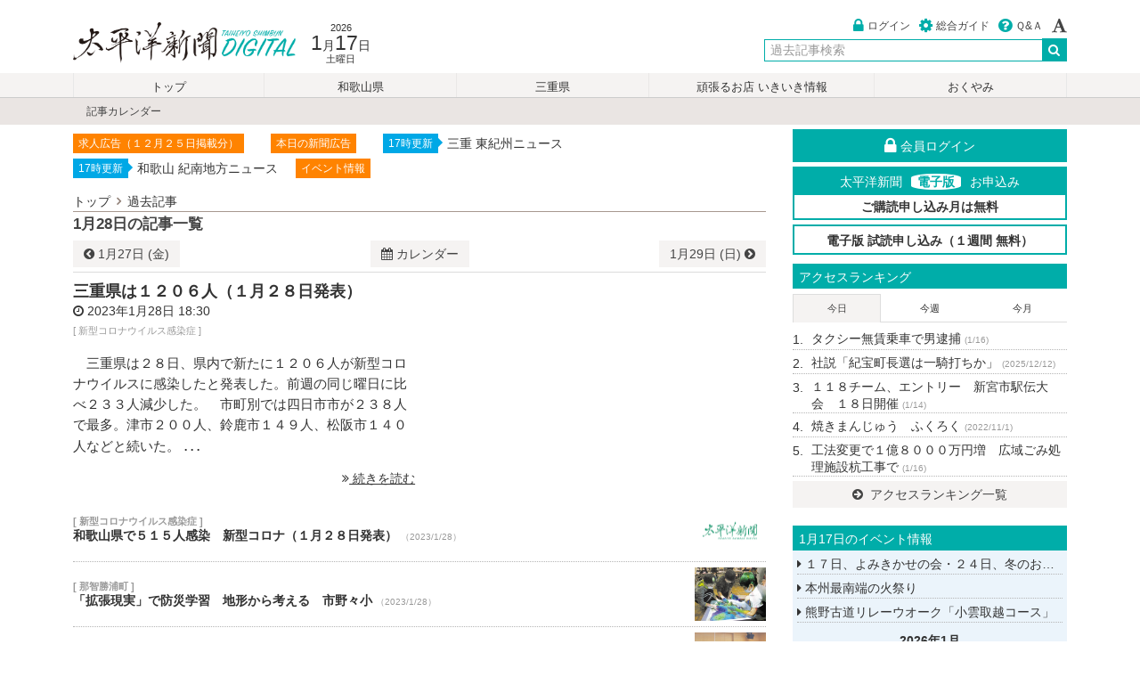

--- FILE ---
content_type: text/html; charset=UTF-8
request_url: https://digital.taiheiyo-np.jp/date/2023-01-28
body_size: 87493
content:
<!DOCTYPE html>
<html lang="ja">
	<head prefix="og: http://ogp.me/ns# fb: http://ogp.me/ns/fb# article: http://ogp.me/ns/article#">
		<meta charset="utf-8">
		<meta http-equiv="X-UA-Compatible" content="IE=edge,chrome=1">
		<meta name="viewport" content="width=device-width,initial-scale=1.0">
		<title>1月28日のニュース・出来事 / 太平洋新聞電子版</title>

		<link rel="icon" href="/images/icon/favicon.ico">
		<link rel="apple-touch-icon" sizes="180x180" href="/images/icon/apple-touch-icon-180x180.png">
		<meta name="application-name" content="太平洋新聞電子版"/>
		<meta name="msapplication-square70x70logo" content="/images/icon/small.jpg"/>
		<meta name="msapplication-square150x150logo" content="/images/icon/medium.jpg"/>
		<meta name="msapplication-wide310x150logo" content="/images/icon/wide.jpg"/>
		<meta name="msapplication-square310x310logo" content="/images/icon/large.jpg"/>
		<meta name="msapplication-TileColor" content="#1e2f5b"/>

		<meta name="description" content="日付別の記事">
		<meta name="keywords" content="日付,紀勢新聞,紀南新聞,和歌山,三重,デジタル,太平洋新聞,電子版">
		<meta http-equiv="imagetoolbar" content="no">
		<meta name="format-detection" content="telephone=no">
				<meta property="og:site_name" content="太平洋新聞電子版" />
				<meta property="og:type" content="article" />
		<meta property="og:title" content="1月28日のニュース・出来事 / 太平洋新聞電子版" />
		<meta property="og:url" content="https://digital.taiheiyo-np.jp/date/2023-01-28" />
		<meta property="og:description" content="日付別の記事・・・" />
		<meta property="og:image" content="https://digital.taiheiyo-np.jp/images/service/noimage-s.png" />				<meta name="twitter:card" content="summary" >
		<meta name="twitter:site" content="@hakodateshimbun">
		<link title="太平洋新聞電子版" href="https://digital.taiheiyo-np.jp/feed" rel="alternate" type="application/rss+xml">
		<link rel="stylesheet" href="/assets/css/style.css?v=r46">
				<script src="https://code.jquery.com/jquery-2.2.4.min.js" integrity="" crossorigin="anonymous"></script>
						  
				<!--[if IE 9]>
		<script src="//ie7-js.googlecode.com/svn/version/2.1(beta4)/IE9.js"></script>
		<script src="//html5shiv.googlecode.com/svn/trunk/html5.js"></script>
		<script src="/assets/js/jquery.ah-placeholder.js"></script>
		<script type="text/javascript">
		$(function() {
			$('[placeholder]').ahPlaceholder({
				placeholderColor : '#333',
				placeholderAttr : 'placeholder',
				likeApple : false
			});
		});
		</script>
		<![endif]-->

		<!-- Google tag (gtag.js) -->
		<script async src="https://www.googletagmanager.com/gtag/js?id=G-7RCKMH8621"></script>
		<script>
		  window.dataLayer = window.dataLayer || [];
		  function gtag(){dataLayer.push(arguments);}
		  gtag('js', new Date());
		
		  gtag('config', 'G-7RCKMH8621');
		</script>

	</head>
<body class="uk-height-1-1">

		
	
<!-- PC -->
<header id="hk-pc-header" class="uk-visible-large">
	<div class="uk-container uk-container-center hk-container hk-margin-medium-top">
		<div class="uk-grid uk-grid-collapse">
			<div class="uk-width-medium-1-2 uk-margin-small-top">
				<h1><a href="/">太平洋新聞電子版</a></h1>
				<div class="hk-date">
					<time datetime="2026-1-17">
						<div class="hk-year">2026</div>
						<div class="hk-date-wrap"><span class="hk-month">1</span>月<span class="hk-day">17</span>日</div>
						<div class="hk-today">土曜日</div>
					</time>
				</div>
			</div>
			<div class="uk-width-medium-1-2">
				<div class="uk-clearfix">
					<ul class="uk-subnav hk-memberinfo uk-float-right">
															    <li><a href="/user/login"><i class="uk-icon-lock uk-icon-small hk-base-color hk-icon-margin-right"></i>ログイン</a></li>
					    <li><a href="/service/guide"><i class="uk-icon-cog uk-icon-small hk-base-color hk-icon-margin-right"></i>総合ガイド</a></li>
					    <li><a href="/support"><i class="uk-icon-question-circle uk-icon-small hk-base-color hk-icon-margin-right"></i>Ｑ&Ａ</a></li>
										    <li data-uk-dropdown="{mode:'click'}">
					        <a href="#"> <i class="uk-icon-font uk-icon-small"></i></a>
					        <div id="ev-hk-fontsize" class="uk-dropdown hk-font-dropdown-tiny">
					            <ul class="uk-nav uk-nav-dropdown uk-margin-remove">
					                <li><a href="javascript:void(0)">小</a></li>
					                <li><a href="javascript:void(0)">中</a></li>
					                <li><a href="javascript:void(0)">大</a></li>
					                <li><a href="javascript:void(0)">特大</a></li>
					            </ul>
					        </div>
					    </li>
					</ul>
				</div>
				<div class="uk-grid uk-grid-collapse uk-margin-small-top">
					<div class="uk-width-1-3"></div>
            <div class="uk-width-2-3">
           		<div class="hk-searchbox">
                <form class="uk-form uk-search" id="hk-pc-search" method="get" action="/search" data-uk-search>
                  <div class="uk-form-row">
										<div class="uk-form-controls uk-text-right">
										  <input class="uk-form-width-medium uk-search-field allow_submit" type="search" name="query" value="" placeholder="過去記事検索" autocomplete="off">
										  <button type="submit" value="検索" class="header_serach_submit"><i class="uk-icon-search uk-icon-medium"></i></button>
										</div>
                  </div>
                </form>
            </div>
					</div>
				</div>
			</div>
		</div>
	</div>
</header>

<!-- SP -->
<header class="hk-sp-header uk-margin-top uk-hidden-large">
  <div class="uk-container uk-container-center">
    <div class="uk-grid uk-grid-collapse">
    	<div class="uk-width-1-2"><a href="/"><h1>太平洋新聞電子版</h1></a></div>
    	<div class="uk-width-1-2" id="weather-sp-block"></div>
  </div>
</header>


	


<!-- PCメニュー -->
<nav id="hk-nav" class="uk-visible-large">
    <div class="uk-container uk-container-center">
        <div class="uk-grid">
            <div class="uk-width-1-1">
                <ul id="hk-pc-navi" class="uk-subnav-pill">
                    <li class="uk-nbfc-alt "><a href="/">トップ</a></li>
                    <li class="uk-nbfc-alt "><a href="/wakayama/index">和歌山県</a></li>
                    <li class="uk-nbfc-alt "><a href="/mie/index">三重県</a></li>
                    <li class="uk-nbfc-alt "><a href="/station">頑張るお店 いきいき情報</a></li>
                    <li class="uk-nbfc-alt "><a href="/condolence">おくやみ</a></li>

                    
                </ul>
            </div>
        </div>
    </div>
</nav>
<nav id="hk-child-nav" class="uk-visible-large">
    <div class="uk-container uk-container-center">
        <div class="uk-grid">
            <div class="uk-width-1-1">
                <div class="uk-clearfix">
                                        <ul class="uk-subnav uk-subnav-line uk-margin-top-remove uk-margin-bottom-remove uk-margin-small-left">
                        <li><a href="/date">記事カレンダー</a></li>
                    </ul>
                                    </div>
            </div>
        </div>
    </div>
</nav>


<!-- SPメニュー -->
<nav id="hk-sp-menu" class="uk-hidden-large">
    <div data-uk-sticky>
        <div id="hk-sp-nav" class="uk-grid uk-grid-collapse">
            <div class="uk-width-1-4 hk-menu-wrap">
                <i class="uk-icon-clone uk-icon-small"></i>
                <div class="hk-menu-navi">最新ニュース</div>
                <a class="uk-position-cover" href="#" id="ev-sp-articles"></a>
            </div>
            <div class="uk-width-1-4 hk-menu-wrap">
                <i class="uk-icon-flag"></i>
                <div class="hk-menu-navi">ランキング</div>
                <a class="uk-position-cover" href="/ranking"></a>
            </div>
            <div class="uk-width-1-4 hk-menu-wrap">
                                                <i class="uk-icon-camera"></i>
                <div class="hk-menu-navi">掲載写真</div>
                <a class="uk-position-cover" href="/photo/"></a>
                            </div>
                        <div class="uk-width-1-4 hk-menu-wrap">
                <i class="uk-icon-bars uk-icon-small"></i>
                <div class="hk-menu-navi">メニュー</div>
                <a class="uk-position-cover" href="#hk-sp-subnavi" data-uk-offcanvas="{mode:'slide'}"></a>
            </div>
        </div>
    </div>

        
    <nav id="hk-sp-subnavi" class="uk-offcanvas">
        <div class="uk-offcanvas-bar uk-offcanvas-bar-flip">
            <ul class="uk-nav uk-nav-offcanvas uk-nav-parent-icon" data-uk-nav="{multiple:true}">
                <li>
                    <div class="uk-flex uk-flex-space-between">
                        <div>
                            <a href="/" class="uk-icon-small uk-icon-home"></a>
                        </div>
                        <div>
                            <a href="/support" class="uk-icon-small uk-icon-question-circle"></a>
                        </div>
                        <div id="ev-hk-fontsize-sp">
                            <ul class="uk-subnav uk-margin-right" id="hk-fontsize-sp">
                                <li><i class="uk-icon-small uk-icon-font hk-icon-color-rightgray"></i>
                                <li><a href="javascript:void(0)">小</a></li>
                                <li><a href="javascript:void(0)">中</a></li>
                                <li><a href="javascript:void(0)">大</a></li>
                                <li><a href="javascript:void(0)">特大</a></li>
                            </ul>
                        </div>
                    </div>
                </li>
                <li>
                    <form class="uk-form uk-margin-bottom" method="get" action="/search">
                        <div class="uk-form-controls uk-text-center">
                            <div class="uk-form-icon">
                                <i class="uk-icon-search"></i>
                                <input class="allow_submit" type="search" name="query" value="" placeholder="過去記事検索..." autocomplete="off">
                            </div>
                       </div>
                   </form>
                </li>
                <li class="uk-nav-divider"></li>
                                <li><a href="/user/login"><i class="uk-icon-user hk-icon-margin-right"></i>ログイン</a></li>
                                <li class="uk-nav-divider"></li>

                <li class="uk-nav-header">カテゴリ</li>

                
               <li class="uk-parent ">
                    <a href="#">和歌山県</a>
                    <ul class="uk-nav-sub">
                                                    <li><a href="/wakayama/shingu"><i class="uk-icon-angle-right hk-icon-margin-right "></i>新宮市</a></li>
                                                    <li><a href="/wakayama/nachikatsuura"><i class="uk-icon-angle-right hk-icon-margin-right "></i>那智勝浦町</a></li>
                                                    <li><a href="/wakayama/taiji"><i class="uk-icon-angle-right hk-icon-margin-right "></i>太地町</a></li>
                                                    <li><a href="/wakayama/kushimoto"><i class="uk-icon-angle-right hk-icon-margin-right "></i>串本町</a></li>
                                                    <li><a href="/wakayama/hongu"><i class="uk-icon-angle-right hk-icon-margin-right "></i>本宮町</a></li>
                                                    <li><a href="/wakayama/kitayama"><i class="uk-icon-angle-right hk-icon-margin-right "></i>北山村</a></li>
                                                    <li><a href="/wakayama/kozagawa"><i class="uk-icon-angle-right hk-icon-margin-right "></i>古座川町</a></li>
                                                    <li><a href="/wakayama/incident"><i class="uk-icon-angle-right hk-icon-margin-right "></i>事件・事故</a></li>
                                                    <li><a href="/wakayama/elect"><i class="uk-icon-angle-right hk-icon-margin-right "></i>選挙</a></li>
                                                    <li><a href="/wakayama/other"><i class="uk-icon-angle-right hk-icon-margin-right "></i>その他</a></li>
                                                <li class="uk-margin-top"><a href="/wakayama/index">和歌山県 一覧</a></li>
                    </ul>
                </li>

                <li class="uk-parent ">
                    <a href="#">三重県</a>
                    <ul class="uk-nav-sub">
                                                    <li><a href="/mie/kiho"><i class="uk-icon-angle-right hk-icon-margin-right "></i>紀宝町</a></li>
                                                    <li><a href="/mie/mihama"><i class="uk-icon-angle-right hk-icon-margin-right "></i>御浜町</a></li>
                                                    <li><a href="/mie/kumano"><i class="uk-icon-angle-right hk-icon-margin-right "></i>熊野市</a></li>
                                                    <li><a href="/mie/owase"><i class="uk-icon-angle-right hk-icon-margin-right "></i>尾鷲市</a></li>
                                                    <li><a href="/mie/kihoku"><i class="uk-icon-angle-right hk-icon-margin-right "></i>紀北町</a></li>
                                                    <li><a href="/mie/incident"><i class="uk-icon-angle-right hk-icon-margin-right "></i>事件・事故</a></li>
                                                    <li><a href="/mie/elect"><i class="uk-icon-angle-right hk-icon-margin-right "></i>選挙</a></li>
                                                    <li><a href="/mie/other"><i class="uk-icon-angle-right hk-icon-margin-right "></i>その他</a></li>
                                                <li class="uk-margin-top"><a href="/mie/index">三重県 一覧</a></li>
                    </ul>
                </li>

                <li ><a href="/special">連載・特集</a></li>
                <li class="uk-parent" >
                  <a href="#">頑張るお店 いきいき情報</a>
                  <ul class="uk-nav-sub">
                                                <li><a href="/station/wakayama"><i class="uk-icon-angle-right hk-icon-margin-right "></i>和歌山県</a></li>
                                                <li><a href="/station/mie"><i class="uk-icon-angle-right hk-icon-margin-right "></i>三重県</a></li>
                                            <li class="uk-margin-top"><a href="/station/index">頑張るお店 いきいき情報 一覧</a></li>
                  </ul>
                </li>
                <li "><a href="/sports">スポーツ「躍動」</a></li>
                <li ><a href="/condolence">おくやみ</a></li>


                <li class="uk-parent ">
                    <a href="#">社説・コラム</a>
                    <ul class="uk-nav-sub">
                                                    <li><a href="/column/editorial"><i class="uk-icon-angle-right hk-icon-margin-right "></i>社説</a></li>
                                                    <li><a href="/column/kinansya"><i class="uk-icon-angle-right hk-icon-margin-right "></i>紀南紗</a></li>
                                                    <li><a href="/column/furenzokusen"><i class="uk-icon-angle-right hk-icon-margin-right "></i>不連続線</a></li>
                                                <li class="uk-margin-top"><a href="/column/index">社説・コラム 一覧</a></li>
                    </ul>
                </li>
                <li ><a href="/movie">動画一覧</a></li>
                <li class="uk-nav-divider"></li>
                                <li ><a href="/event/2026-01-17">1月17日のイベント</a></li>

                <li ><a href="/event/month/2026-01">2026年1月のイベント</a></li>

                <li   class="uk-active" ><a href="/date/index">過去記事検索</a></li>
                <li class="uk-parent ">
                    <a href="#">地域</a>
                    <ul class="uk-nav-sub">
                                                    <li><a href="/area/shingu"><i class="uk-icon-angle-right hk-icon-margin-right "></i>新宮市</a></li>
                                                    <li><a href="/area/nachikatsuura"><i class="uk-icon-angle-right hk-icon-margin-right "></i>那智勝浦町</a></li>
                                                    <li><a href="/area/taiji"><i class="uk-icon-angle-right hk-icon-margin-right "></i>太地町</a></li>
                                                    <li><a href="/area/kushimoto"><i class="uk-icon-angle-right hk-icon-margin-right "></i>串本町</a></li>
                                                    <li><a href="/area/hongu"><i class="uk-icon-angle-right hk-icon-margin-right "></i>本宮町</a></li>
                                                    <li><a href="/area/kitayama"><i class="uk-icon-angle-right hk-icon-margin-right "></i>北山村</a></li>
                                                    <li><a href="/area/kiho"><i class="uk-icon-angle-right hk-icon-margin-right "></i>紀宝町</a></li>
                                                    <li><a href="/area/mihama"><i class="uk-icon-angle-right hk-icon-margin-right "></i>御浜町</a></li>
                                                    <li><a href="/area/kumano"><i class="uk-icon-angle-right hk-icon-margin-right "></i>熊野市</a></li>
                                                    <li><a href="/area/owase"><i class="uk-icon-angle-right hk-icon-margin-right "></i>尾鷲市</a></li>
                                                    <li><a href="/area/kihoku"><i class="uk-icon-angle-right hk-icon-margin-right "></i>紀北町</a></li>
                                            </ul>
                </li>
                <li ><a href="/photo/index">フォトサービス</a></li>
                                                <li class="uk-nav-divider"></li>
                <li class="uk-parent ">
                    <a href="#">太平洋新聞電子版とは</a>
                    <ul class="uk-nav-sub">
                        <li><a href="/service/guide"><i class="uk-icon-angle-right hk-icon-margin-right "></i>ご利用ガイド</a></li>
                        <li><a href="/service/course"><i class="uk-icon-angle-right hk-icon-margin-right "></i>購読コース・決済について</a></li>
                        <li><a href="/service/agreement"><i class="uk-icon-angle-right hk-icon-margin-right "></i>利用規約</a></li>
                        <li><a href="/service/law"><i class="uk-icon-angle-right hk-icon-margin-right "></i>特定商取引</a></li>
                        <li><a href="/service/privacy"><i class="uk-icon-angle-right hk-icon-margin-right "></i>プライバシーポリシー</a></li>
                        <li><a href="/service/copyright"><i class="uk-icon-angle-right hk-icon-margin-right "></i>著作権・肖像権</a></li>
                        <li><a href="/support"><i class="uk-icon-angle-right hk-icon-margin-right "></i>Q&A(よくある質問)</a></li>
                    </ul>
                </li>
                <li class="uk-parent ">
                    <a href="#">紀南新聞、紀勢新聞について</a>
                    <ul class="uk-nav-sub">
                        <li><a href="/about/index"><i class="uk-icon-angle-right hk-icon-margin-right "></i>会社概要</a></li>
                                                                                                                    </ul>
                </li>
                                  <li class="uk-parent ">
                     <a href="#">宅配定期購読申込</a>
                     <ul class="uk-nav-sub">
                       <li><a href="/subscribe"><i class="uk-icon-angle-right hk-icon-margin-right "></i>紀南新聞</a></li>
                       <li><a href="/subscribe2"><i class="uk-icon-angle-right hk-icon-margin-right "></i>紀勢新聞</a></li>
                     </ul>
                 </li>
                 <li><a href="/holiday">休刊日について</a></li>
                                                   <li ><a href="/enquiry/index">お問い合わせ</a></li>
            </ul>
        </div>
    </nav>

    <nav id="hk-sp-articles" class="uk-offcanvas">
    <div class="uk-offcanvas-bar uk-offcanvas-bar-flip">
        <h3 class="uk-margin-top uk-margin-left uk-text-contrast">最新ニュース <i id="ev-sp-article-spin"></i></h3>
        <ul class="hk-sp-latest-wrap uk-nav-parent-icon" id="ev-sp-articles-list" data-uk-nav="{multiple:true}">
                                    <li class="hk-newslist-table hk-list-table uk-position-relative uk-text-contrast">
            <div class="uk-vertical-align-middle hk-newslist-table-cell hk-sp-latest-news">
                <span class="hk-cate-text-muted uk-display-block">[ 那智勝浦町 ]</span>避難生活の理解深める　パーテーションやベッド組み立てを体験　那智勝浦町で「開設訓練」<time class="hk-dateview">（3時間前）</time>
            </div>
            <div class="hk-sp-latest-wrap-right">
            <div onselectstart="return false" class="hk-cover-background uk-text-center" style="padding-top:75%; background-image: url(/media/2026/01/17/t/20260117_lj8iax0dnc2towggntc9.jpg);"></div>
            </div>
            <a href="/wakayama/nachikatsuura/68447" class="uk-position-cover"></a>
            </li>
                        <li class="hk-newslist-table hk-list-table uk-position-relative uk-text-contrast">
            <div class="uk-vertical-align-middle hk-newslist-table-cell hk-sp-latest-news">
                <span class="hk-cate-text-muted uk-display-block">[ 尾鷲市 ]</span>楽しみながら防災学ぶ　尾鷲市Ｐ連　防災体育大会<time class="hk-dateview">（3時間前）</time>
            </div>
            <div class="hk-sp-latest-wrap-right">
            <div onselectstart="return false" class="hk-cover-background uk-text-center" style="padding-top:75%; background-image: url(/media/2026/01/17/t/20260117_mqpiinqizonqfkwfomxo.jpg);"></div>
            </div>
            <a href="/mie/owase/68455" class="uk-position-cover"></a>
            </li>
                        <li class="hk-newslist-table hk-list-table uk-position-relative uk-text-contrast">
            <div class="uk-vertical-align-middle hk-newslist-table-cell hk-sp-latest-news">
                <span class="hk-cate-text-muted uk-display-block">[ 紀北町 ]</span>カモシカの食害から守る　植林地で尾鷲ヒノキ学ぶ<time class="hk-dateview">（3時間前）</time>
            </div>
            <div class="hk-sp-latest-wrap-right">
            <div onselectstart="return false" class="hk-cover-background uk-text-center" style="padding-top:75%; background-image: url(/media/2026/01/17/t/20260117_bny94g4y7dnhvkamykuy.jpg);"></div>
            </div>
            <a href="/mie/kihoku/68453" class="uk-position-cover"></a>
            </li>
                        <li class="hk-newslist-table hk-list-table uk-position-relative uk-text-contrast">
            <div class="uk-vertical-align-middle hk-newslist-table-cell hk-sp-latest-news">
                <span class="hk-cate-text-muted uk-display-block">[ 紀北町 ]</span>歌やダンスを元気よく　園児発表会で拍手受ける<time class="hk-dateview">（3時間前）</time>
            </div>
            <div class="hk-sp-latest-wrap-right">
            <div onselectstart="return false" class="hk-cover-background uk-text-center" style="padding-top:75%; background-image: url(/media/2026/01/17/t/20260117_nwaxf42ostnxbfsgustn.jpg);"></div>
            </div>
            <a href="/mie/kihoku/68450" class="uk-position-cover"></a>
            </li>
                        <li class="hk-newslist-table hk-list-table uk-position-relative uk-text-contrast">
            <div class="uk-vertical-align-middle hk-newslist-table-cell hk-sp-latest-news">
                <span class="hk-cate-text-muted uk-display-block">[ 熊野市 ]</span>救急は転院搬送が増加　熊野市消防　令和６年の出動状況<time class="hk-dateview">（3時間前）</time>
            </div>
            <div class="hk-sp-latest-wrap-right">
            <div onselectstart="return false" class="hk-cover-background uk-text-center" style="padding-top:75%; background-image: url(/images/service/noimage-s.png);"></div>
            </div>
            <a href="/mie/kumano/68454" class="uk-position-cover"></a>
            </li>
                        <li class="hk-newslist-table hk-list-table uk-position-relative uk-text-contrast">
            <div class="uk-vertical-align-middle hk-newslist-table-cell hk-sp-latest-news">
                <span class="hk-cate-text-muted uk-display-block">[ 新宮市 ]</span>商店街に松明飾り　平和願う願文も　お燈祭り<time class="hk-dateview">（3時間前）</time>
            </div>
            <div class="hk-sp-latest-wrap-right">
            <div onselectstart="return false" class="hk-cover-background uk-text-center" style="padding-top:75%; background-image: url(/media/2026/01/17/t/20260117_xrghan7wxiwchccgqbpf.jpg);"></div>
            </div>
            <a href="/wakayama/shingu/68451" class="uk-position-cover"></a>
            </li>
                        <li class="hk-newslist-table hk-list-table uk-position-relative uk-text-contrast">
            <div class="uk-vertical-align-middle hk-newslist-table-cell hk-sp-latest-news">
                <span class="hk-cate-text-muted uk-display-block">[ 紀北町 ]</span>「飴まきは夢の世界」　紀北旅するフランス一家<time class="hk-dateview">（3時間前）</time>
            </div>
            <div class="hk-sp-latest-wrap-right">
            <div onselectstart="return false" class="hk-cover-background uk-text-center" style="padding-top:75%; background-image: url(/media/2026/01/17/t/20260117_qdlc2xei2upe2gldaofm.jpg);"></div>
            </div>
            <a href="/mie/kihoku/68459" class="uk-position-cover"></a>
            </li>
                        <li class="hk-newslist-table hk-list-table uk-position-relative uk-text-contrast">
            <div class="uk-vertical-align-middle hk-newslist-table-cell hk-sp-latest-news">
                <span class="hk-cate-text-muted uk-display-block">[ 紀北町 ]</span>水道料金３０％増は負担大　紀北町審議会　提案認めず再検討へ<time class="hk-dateview">（3時間前）</time>
            </div>
            <div class="hk-sp-latest-wrap-right">
            <div onselectstart="return false" class="hk-cover-background uk-text-center" style="padding-top:75%; background-image: url(/media/2026/01/17/t/20260117_28mqvxkseii8ogoflzfn.jpg);"></div>
            </div>
            <a href="/mie/kihoku/68458" class="uk-position-cover"></a>
            </li>
                        <li class="hk-newslist-table hk-list-table uk-position-relative uk-text-contrast">
            <div class="uk-vertical-align-middle hk-newslist-table-cell hk-sp-latest-news">
                <span class="hk-cate-text-muted uk-display-block">[ 紀北町 ]</span>始業式前　朝ごはん提供　中桐会館でおはよう食堂<time class="hk-dateview">（3時間前）</time>
            </div>
            <div class="hk-sp-latest-wrap-right">
            <div onselectstart="return false" class="hk-cover-background uk-text-center" style="padding-top:75%; background-image: url(/media/2026/01/17/t/20260117_fwsn68m2nvtsdcg7ddw0.jpg);"></div>
            </div>
            <a href="/mie/kihoku/68457" class="uk-position-cover"></a>
            </li>
                        <li class="hk-newslist-table hk-list-table uk-position-relative uk-text-contrast">
            <div class="uk-vertical-align-middle hk-newslist-table-cell hk-sp-latest-news">
                <span class="hk-cate-text-muted uk-display-block">[ 和歌山県 ]</span>１２月中は９件の通報　和歌山県　不正行為等の受理<time class="hk-dateview">（3時間前）</time>
            </div>
            <div class="hk-sp-latest-wrap-right">
            <div onselectstart="return false" class="hk-cover-background uk-text-center" style="padding-top:75%; background-image: url(/images/service/noimage-s.png);"></div>
            </div>
            <a href="/wakayama/index/68445" class="uk-position-cover"></a>
            </li>
                        <li class="hk-newslist-table hk-list-table uk-position-relative uk-text-contrast">
            <div class="uk-vertical-align-middle hk-newslist-table-cell hk-sp-latest-news">
                <span class="hk-cate-text-muted uk-display-block">[ 那智勝浦町 ]</span>バスを使って体験学習　勝浦小児童　公共交通学ぶ<time class="hk-dateview">（1/16）</time>
            </div>
            <div class="hk-sp-latest-wrap-right">
            <div onselectstart="return false" class="hk-cover-background uk-text-center" style="padding-top:75%; background-image: url(/media/2026/01/16/t/20260116_i6l7ey8en9j4bzwkew62.jpg);"></div>
            </div>
            <a href="/wakayama/nachikatsuura/68424" class="uk-position-cover"></a>
            </li>
                        <li class="hk-newslist-table hk-list-table uk-position-relative uk-text-contrast">
            <div class="uk-vertical-align-middle hk-newslist-table-cell hk-sp-latest-news">
                <span class="hk-cate-text-muted uk-display-block">[ 新宮市 ]</span>「自分の力を発揮して」　１３５人　大学共通テストに出発　新宮高校・近大新宮高校<time class="hk-dateview">（1/16）</time>
            </div>
            <div class="hk-sp-latest-wrap-right">
            <div onselectstart="return false" class="hk-cover-background uk-text-center" style="padding-top:75%; background-image: url(/media/2026/01/16/t/20260116_kypzxpa8tkd6x10mobro.jpg);"></div>
            </div>
            <a href="/wakayama/shingu/68423" class="uk-position-cover"></a>
            </li>
                        <li class="hk-newslist-table hk-list-table uk-position-relative uk-text-contrast">
            <div class="uk-vertical-align-middle hk-newslist-table-cell hk-sp-latest-news">
                <span class="hk-cate-text-muted uk-display-block">[ 尾鷲市 ]</span>工法変更で１億８０００万円増　広域ごみ処理施設杭工事で<time class="hk-dateview">（1/16）</time>
            </div>
            <div class="hk-sp-latest-wrap-right">
            <div onselectstart="return false" class="hk-cover-background uk-text-center" style="padding-top:75%; background-image: url(/images/service/noimage-s.png);"></div>
            </div>
            <a href="/mie/owase/68434" class="uk-position-cover"></a>
            </li>
                        <li class="hk-newslist-table hk-list-table uk-position-relative uk-text-contrast">
            <div class="uk-vertical-align-middle hk-newslist-table-cell hk-sp-latest-news">
                <span class="hk-cate-text-muted uk-display-block">[ 紀北町 ]</span>弓を取り、開祖しのぶ　御祖祭り　中学生矢を放つ<time class="hk-dateview">（1/16）</time>
            </div>
            <div class="hk-sp-latest-wrap-right">
            <div onselectstart="return false" class="hk-cover-background uk-text-center" style="padding-top:75%; background-image: url(/media/2026/01/16/t/20260116_rjhqpiil4ijxfqpbrb76.jpg);"></div>
            </div>
            <a href="/mie/kihoku/68427" class="uk-position-cover"></a>
            </li>
                        <li class="hk-newslist-table hk-list-table uk-position-relative uk-text-contrast">
            <div class="uk-vertical-align-middle hk-newslist-table-cell hk-sp-latest-news">
                <span class="hk-cate-text-muted uk-display-block">[ 事件・事故 ]</span>タクシー無賃乗車で男逮捕<time class="hk-dateview">（1/16）</time>
            </div>
            <div class="hk-sp-latest-wrap-right">
            <div onselectstart="return false" class="hk-cover-background uk-text-center" style="padding-top:75%; background-image: url(/images/service/noimage-s.png);"></div>
            </div>
            <a href="/wakayama/incident/68418" class="uk-position-cover"></a>
            </li>
                        <li class="hk-newslist-table hk-list-table uk-position-relative uk-text-contrast">
            <div class="uk-vertical-align-middle hk-newslist-table-cell hk-sp-latest-news">
                <span class="hk-cate-text-muted uk-display-block">[ 尾鷲市 ]</span>傷病人を海路で移送　梶賀に災害時救命ボート配備<time class="hk-dateview">（1/16）</time>
            </div>
            <div class="hk-sp-latest-wrap-right">
            <div onselectstart="return false" class="hk-cover-background uk-text-center" style="padding-top:75%; background-image: url(/media/2026/01/16/t/20260116_r3lt0bk3kpd6mrdlmn8m.jpg);"></div>
            </div>
            <a href="/mie/owase/68435" class="uk-position-cover"></a>
            </li>
                        <li class="hk-newslist-table hk-list-table uk-position-relative uk-text-contrast">
            <div class="uk-vertical-align-middle hk-newslist-table-cell hk-sp-latest-news">
                <span class="hk-cate-text-muted uk-display-block">[ 紀北町 ]</span>年末港市に５．６万人　最終４日間４万人超え<time class="hk-dateview">（1/16）</time>
            </div>
            <div class="hk-sp-latest-wrap-right">
            <div onselectstart="return false" class="hk-cover-background uk-text-center" style="padding-top:75%; background-image: url(/media/2026/01/16/t/20260116_lusopg2qr888bgokc4gx.jpg);"></div>
            </div>
            <a href="/mie/kihoku/68433" class="uk-position-cover"></a>
            </li>
                        <li class="hk-newslist-table hk-list-table uk-position-relative uk-text-contrast">
            <div class="uk-vertical-align-middle hk-newslist-table-cell hk-sp-latest-news">
                <span class="hk-cate-text-muted uk-display-block">[ 尾鷲市 ]</span>漬物と産地間交流　「朝いち」にぎわう<time class="hk-dateview">（1/16）</time>
            </div>
            <div class="hk-sp-latest-wrap-right">
            <div onselectstart="return false" class="hk-cover-background uk-text-center" style="padding-top:75%; background-image: url(/media/2026/01/16/t/20260116_wh442xzeyyatztsu4rrq.jpg);"></div>
            </div>
            <a href="/mie/owase/68432" class="uk-position-cover"></a>
            </li>
                        <li class="hk-newslist-table hk-list-table uk-position-relative uk-text-contrast">
            <div class="uk-vertical-align-middle hk-newslist-table-cell hk-sp-latest-news">
                <span class="hk-cate-text-muted uk-display-block">[ 尾鷲市 ]</span>尾鷲市工事入札<time class="hk-dateview">（1/16）</time>
            </div>
            <div class="hk-sp-latest-wrap-right">
            <div onselectstart="return false" class="hk-cover-background uk-text-center" style="padding-top:75%; background-image: url(/images/service/noimage-s.png);"></div>
            </div>
            <a href="/mie/owase/68428" class="uk-position-cover"></a>
            </li>
                        <li class="hk-newslist-table hk-list-table uk-position-relative uk-text-contrast">
            <div class="uk-vertical-align-middle hk-newslist-table-cell hk-sp-latest-news">
                <span class="hk-cate-text-muted uk-display-block">[ 那智勝浦町 ]</span>那智大社へイチゴ奉納　「いちごの日」　完熟でおいしく　苺生産組合・ＪＡわかやま<time class="hk-dateview">（1/16）</time>
            </div>
            <div class="hk-sp-latest-wrap-right">
            <div onselectstart="return false" class="hk-cover-background uk-text-center" style="padding-top:75%; background-image: url(/media/2026/01/16/t/20260116_gd7cgnyltzcmkdopybnv.jpg);"></div>
            </div>
            <a href="/wakayama/nachikatsuura/68417" class="uk-position-cover"></a>
            </li>
                    </ul>
        <div class="uk-margin-top uk-margin-small-left uk-margin-small-right uk-margin-bottom">
        <a class="uk-button uk-button-secondary uk-width-1-1" href="/date/2026-01-17">1月17日の記事一覧へ</a>
        </div>
    </div>
</nav>
</nav>



	

<div class="uk-container uk-container-center">

	<div class="uk-grid uk-grid-small uk-clearfix">
				<div class="uk-width-large-7-10">
			<section id="hk-noticenews" class="uk-container uk-container-center uk-margin-top">
    <div class="uk-grid hk-container">
        <div class="uk-width-1-1">
            <ul class="hk-noticenewslist">
                                                	                <li class="uk-position-relative">
                                                    <div class="uk-flex hk-tag">
                                                                    <div class="hk-tag-nobody">求人広告（１２月２５日掲載分）</div>
                                                            </div>                                <a class="uk-position-cover" href="https://digital.taiheiyo-np.jp/advertisement/index/68012" target="_blank"></a>
                                                                        </li>
                	                <li class="uk-position-relative">
                                                    <div class="uk-flex hk-tag">
                                                                    <div class="hk-tag-nobody">本日の新聞広告</div>
                                                            </div>                                <a class="uk-position-cover" href="https://digital.taiheiyo-np.jp/advertisement" target="_blank"></a>
                                                                        </li>
                	                <li class="uk-position-relative">
                                                    <div class="uk-flex hk-tag">
                                                                    <div class="hk-tag-left">17時更新</div>
                                    <div class="hk-tag-right">三重 東紀州ニュース</div>
                                                            </div>                                <a class="uk-position-cover" href="https://digital.taiheiyo-np.jp/mie/index" target="_blank"></a>
                                                                        </li>
                	                <li class="uk-position-relative">
                                                    <div class="uk-flex hk-tag">
                                                                    <div class="hk-tag-left">17時更新</div>
                                    <div class="hk-tag-right">和歌山 紀南地方ニュース</div>
                                                            </div>                                <a class="uk-position-cover" href="https://digital.taiheiyo-np.jp/wakayama/index" target="_blank"></a>
                                                                        </li>
                	                <li class="uk-position-relative">
                                                    <div class="uk-flex hk-tag">
                                                                    <div class="hk-tag-nobody">イベント情報</div>
                                                            </div>                                <a class="uk-position-cover" href="https://digital.taiheiyo-np.jp/event/month/2026-01" target="_blank"></a>
                                                                        </li>
                                
                <!-- <li class="uk-position-relative">
                    <div class="uk-flex hk-tag">
                        <div class="hk-tag-purchase"><i class="uk-icon-shopping-basket"></i> 販売中</div>
                        <div class="hk-tag-right">紀南新聞購入できます</div>
                    </div>
                    <a class="uk-position-cover" href="/purchase" target="_blank"></a>
                </li> -->

                <li class="uk-position-relative" id="weather-advisory-tag"></li>
                <li class="uk-position-relative" id="today-bare-tag"></li>
            </ul>
        </div>
    </div>
</section>
							
						
<nav class="hk-breadcrumblist uk-clearfix">
    <div class="uk-margin-top">
        <div class="uk-grid hk-container">
            <div class="uk-width-medium-1-1">
                <ul>
                    <li class="uk-hidden-small"><a href="/">トップ</a></li>
                                                                <li><a href="/date/index">過去記事</a></li>
                                                        </ul>
            </div>
        </div>
    </div>
</nav>

<section>
    <div class="uk-grid hk-container uk-margin-small-bottom">
        <div class="uk-width-medium-1-1">
            <h2 class="hk-catetitle">1月28日の記事一覧</h2>
        </div>
    </div>
</section>

<nav id="ev-date-wrap">
    <div class="hk-container">
        <div class="uk-grid uk-grid-collapse">
	  	          		<div class="uk-width-1-3">
		    <a href="/date/2023-01-27" class="uk-button"><i class="uk-icon-chevron-circle-left"></i> <span class="uk-hidden-small">1月</span>27日 (金)</a>
		</div>
		<div class="uk-width-1-3 uk-text-center">
		    <a href="#" class="uk-button" id="ev-date-toggle"><i class="uk-icon-calendar hk-icon-margin-right"></i>カレンダー</a>
		</div>
		<div class="uk-width-1-3 uk-text-right">
		    <a href="/date/2023-01-29" class="uk-button"><span class="uk-hidden-small">1月</span>29日 (日) <i class="uk-icon-chevron-circle-right"></i></a>
		</div>
        

        </div>
    </div>
    <div id="ev-date-calendar-display">
        <div id="ev-date-calendar"></div>
    </div>
</nav>

<hr class="uk-margin-small-top" />
            <section class="hk-container uk-margin-small-top">
    <div class="uk-grid uk-grid-small uk-clearfix">
                            <div class="uk-width-large-1-2">
                <h2 class="uk-display-inline hk-h2-title"><a href="/date/2023-01-28/40548">三重県は１２０６人（１月２８日発表）</a></h2>
                <time class="uk-margin-right uk-display-block hk-text-middle" datetime="2023-01-28"><i class="uk-icon-clock-o hk-icon-margin-right"></i><a href="/date/2023-01-28">2023年1月28日 18:30</a></time>

                                <span class="uk-text-small uk-text-muted">[ 新型コロナウイルス感染症 ]</span>
                
                <p class="hk-article-body">　三重県は２８日、県内で新たに１２０６人が新型コロナウイルスに感染したと発表した。前週の同じ曜日に比べ２３３人減少した。　市町別では四日市市が２３８人で最多。津市２００人、鈴鹿市１４９人、松阪市１４０人などと続いた。<span class="hk-continuance">...</span></p>
                <p class="hk-sequel"><a href="/date/2023-01-28/40548"><i class="uk-icon-angle-double-right hk-margin-icon-left"></i> 続きを読む</a></p>
            </div>
            <div class="uk-width-large-1-2">
                <div class="hk-ad-wrap-right">
                    <script type="text/javascript">window.yads_ad_ds = '';</script>
<script type="text/javascript" language="javascript" src="https://yads.c.yimg.jp/js/yads.js"></script>                </div>
            </div>
            </div>
</section><section>
    <div class="uk-margin-top hk-container">
        <div class="uk-grid">
            <div class="uk-width-medium-1-1">
                <ul class="uk-list">
                                        <li class="hk-newslist-table hk-sp-list-table">

                        <div class="uk-vertical-align-middle hk-newslist-table-cell">
                                                        <span class="uk-text-small uk-text-muted uk-display-block">[ 新型コロナウイルス感染症 ]</span>
                                                        和歌山県で５１５人感染　新型コロナ（１月２８日発表）
                            <time class="hk-dateview">（2023/1/28）</time>
                        </div>                        <div class="hk-newslist-sp-table-static-right">
                        <div onselectstart="return false" class="hk-cover-background uk-text-center" style="padding-top:75%; background-image: url(/images/service/noimage-s.png);"></div>
                        </div><a href="/date/2023-01-28/40547" class="hk-block-link">和歌山県で５１５人感染　新型コロナ（１月２８日発表）</a>
                    </li>
                                        <li class="hk-newslist-table hk-sp-list-table">

                        <div class="uk-vertical-align-middle hk-newslist-table-cell">
                                                        <span class="uk-text-small uk-text-muted uk-display-block">[ 那智勝浦町 ]</span>
                                                        「拡張現実」で防災学習　地形から考える　市野々小
                            <time class="hk-dateview">（2023/1/28）</time>
                        </div>                        <div class="hk-newslist-sp-table-static-right">
                        <div onselectstart="return false" class="hk-cover-background uk-text-center" style="padding-top:75%; background-image: url(/media/2023/01/28/20230128_k3awcarn3b4lwap2ok4c.jpg);"></div>
                        </div><a href="/date/2023-01-28/40519" class="hk-block-link">「拡張現実」で防災学習　地形から考える　市野々小</a>
                    </li>
                                        <li class="hk-newslist-table hk-sp-list-table">

                        <div class="uk-vertical-align-middle hk-newslist-table-cell">
                                                        <span class="uk-text-small uk-text-muted uk-display-block">[ 熊野市 ]</span>
                                                        「夏は必ず　僕たちの代で」　木本高校は選出ならず　選抜高校野球２１世紀枠
                            <time class="hk-dateview">（2023/1/28）</time>
                        </div>                        <div class="hk-newslist-sp-table-static-right">
                        <div onselectstart="return false" class="hk-cover-background uk-text-center" style="padding-top:75%; background-image: url(/media/2023/01/28/20230128_kvk34hgmoolnfipmoznp.jpg);"></div>
                        </div><a href="/date/2023-01-28/40518" class="hk-block-link">「夏は必ず　僕たちの代で」　木本高校は選出ならず　選抜高校野球２１世紀枠</a>
                    </li>
                                        <li class="hk-newslist-table hk-sp-list-table">

                        <div class="uk-vertical-align-middle hk-newslist-table-cell">
                                                        <span class="uk-text-small uk-text-muted uk-display-block">[ 和歌山県 ]</span>
                                                        「出張！減災教室」　令和５年分の先行予約　和歌山県
                            <time class="hk-dateview">（2023/1/28）</time>
                        </div>                        <div class="hk-newslist-sp-table-static-right">
                        <div onselectstart="return false" class="hk-cover-background uk-text-center" style="padding-top:75%; background-image: url(/images/service/noimage-s.png);"></div>
                        </div><a href="/date/2023-01-28/40517" class="hk-block-link">「出張！減災教室」　令和５年分の先行予約　和歌山県</a>
                    </li>
                                        <li class="hk-newslist-table hk-sp-list-table">

                        <div class="uk-vertical-align-middle hk-newslist-table-cell">
                                                        <span class="uk-text-small uk-text-muted uk-display-block">[ 尾鷲市 ]</span>
                                                        感謝や思い出のカード続々　一般の人にも公開　尾鷲幼稚園
                            <time class="hk-dateview">（2023/1/28）</time>
                        </div>                        <div class="hk-newslist-sp-table-static-right">
                        <div onselectstart="return false" class="hk-cover-background uk-text-center" style="padding-top:75%; background-image: url(/media/2023/01/28/20230128_raxgwronmcfj7zhc5gfp.jpg);"></div>
                        </div><a href="/date/2023-01-28/40541" class="hk-block-link">感謝や思い出のカード続々　一般の人にも公開　尾鷲幼稚園</a>
                    </li>
                                        <li class="hk-newslist-table hk-sp-list-table">

                        <div class="uk-vertical-align-middle hk-newslist-table-cell">
                                                        <span class="uk-text-small uk-text-muted uk-display-block">[ 三重県 ]</span>
                                                        倍率はいずれも２倍超　東紀州３校６学科　高校入試前期選抜
                            <time class="hk-dateview">（2023/1/28）</time>
                        </div>                        <div class="hk-newslist-sp-table-static-right">
                        <div onselectstart="return false" class="hk-cover-background uk-text-center" style="padding-top:75%; background-image: url(/images/service/noimage-s.png);"></div>
                        </div><a href="/date/2023-01-28/40539" class="hk-block-link">倍率はいずれも２倍超　東紀州３校６学科　高校入試前期選抜</a>
                    </li>
                                        <li class="hk-newslist-table hk-sp-list-table">

                        <div class="uk-vertical-align-middle hk-newslist-table-cell">
                                                        <span class="uk-text-small uk-text-muted uk-display-block">[ 紀北町 ]</span>
                                                        練習の成果を発揮　三浦小でなわとび集会
                            <time class="hk-dateview">（2023/1/28）</time>
                        </div>                        <div class="hk-newslist-sp-table-static-right">
                        <div onselectstart="return false" class="hk-cover-background uk-text-center" style="padding-top:75%; background-image: url(/media/2023/01/28/20230128_0bvklofe3fgc8uvfug8c.jpg);"></div>
                        </div><a href="/date/2023-01-28/40537" class="hk-block-link">練習の成果を発揮　三浦小でなわとび集会</a>
                    </li>
                                        <li class="hk-newslist-table hk-sp-list-table">

                        <div class="uk-vertical-align-middle hk-newslist-table-cell">
                                                        <span class="uk-text-small uk-text-muted uk-display-block">[ 選挙 ]</span>
                                                        いよいよ町民の審判　夜１０時までには当落判明か
                            <time class="hk-dateview">（2023/1/28）</time>
                        </div>                        <div class="hk-newslist-sp-table-static-right">
                        <div onselectstart="return false" class="hk-cover-background uk-text-center" style="padding-top:75%; background-image: url(/media/2023/01/28/20230128_dekwvoymrhbbh9wwjy2k.jpg);"></div>
                        </div><a href="/date/2023-01-28/40534" class="hk-block-link">いよいよ町民の審判　夜１０時までには当落判明か</a>
                    </li>
                                        <li class="hk-newslist-table hk-sp-list-table">

                        <div class="uk-vertical-align-middle hk-newslist-table-cell">
                                                        <span class="uk-text-small uk-text-muted uk-display-block">[ 那智勝浦町 ]</span>
                                                        自然環境に感謝の心で　熊野那智大社でフラ奉納
                            <time class="hk-dateview">（2023/1/28）</time>
                        </div>                        <div class="hk-newslist-sp-table-static-right">
                        <div onselectstart="return false" class="hk-cover-background uk-text-center" style="padding-top:75%; background-image: url(/media/2023/01/28/20230128_rgiefybkaexidnhurrrx.jpg);"></div>
                        </div><a href="/date/2023-01-28/40533" class="hk-block-link">自然環境に感謝の心で　熊野那智大社でフラ奉納</a>
                    </li>
                                        <li class="hk-newslist-table hk-sp-list-table">

                        <div class="uk-vertical-align-middle hk-newslist-table-cell">
                                                        <span class="uk-text-small uk-text-muted uk-display-block">[ 太地町 ]</span>
                                                        テーマは自由　作品募る　石垣記念館で公募絵画展
                            <time class="hk-dateview">（2023/1/28）</time>
                        </div>                        <div class="hk-newslist-sp-table-static-right">
                        <div onselectstart="return false" class="hk-cover-background uk-text-center" style="padding-top:75%; background-image: url(/media/2023/01/28/20230128_j2qrita7xh7yngm8guwa.jpg);"></div>
                        </div><a href="/date/2023-01-28/40532" class="hk-block-link">テーマは自由　作品募る　石垣記念館で公募絵画展</a>
                    </li>
                                        <li class="hk-newslist-table hk-sp-list-table">

                        <div class="uk-vertical-align-middle hk-newslist-table-cell">
                                                        <span class="uk-text-small uk-text-muted uk-display-block">[ 新型コロナウイルス感染症 ]</span>
                                                        和歌山県で４３６人感染　新型コロナ（１月２７日発表）
                            <time class="hk-dateview">（2023/1/28）</time>
                        </div>                        <div class="hk-newslist-sp-table-static-right">
                        <div onselectstart="return false" class="hk-cover-background uk-text-center" style="padding-top:75%; background-image: url(/images/service/noimage-s.png);"></div>
                        </div><a href="/date/2023-01-28/40516" class="hk-block-link">和歌山県で４３６人感染　新型コロナ（１月２７日発表）</a>
                    </li>
                                        <li class="hk-newslist-table hk-sp-list-table">

                        <div class="uk-vertical-align-middle hk-newslist-table-cell">
                                                        <span class="uk-text-small uk-text-muted uk-display-block">[ 新型コロナウイルス感染症 ]</span>
                                                        三重県は９６３人　新型コロナ（１月２７日発表）
                            <time class="hk-dateview">（2023/1/28）</time>
                        </div>                        <div class="hk-newslist-sp-table-static-right">
                        <div onselectstart="return false" class="hk-cover-background uk-text-center" style="padding-top:75%; background-image: url(/images/service/noimage-s.png);"></div>
                        </div><a href="/date/2023-01-28/40540" class="hk-block-link">三重県は９６３人　新型コロナ（１月２７日発表）</a>
                    </li>
                                        <li class="hk-newslist-table hk-sp-list-table">

                        <div class="uk-vertical-align-middle hk-newslist-table-cell">
                                                        <span class="uk-text-small uk-text-muted uk-display-block">[ 紀北町 ]</span>
                                                        いろいろなことに挑戦を　船津小で「夢の教室」
                            <time class="hk-dateview">（2023/1/28）</time>
                        </div>                        <div class="hk-newslist-sp-table-static-right">
                        <div onselectstart="return false" class="hk-cover-background uk-text-center" style="padding-top:75%; background-image: url(/media/2023/01/28/20230128_qjlhpqh6pajks5ursuaf.jpg);"></div>
                        </div><a href="/date/2023-01-28/40545" class="hk-block-link">いろいろなことに挑戦を　船津小で「夢の教室」</a>
                    </li>
                                        <li class="hk-newslist-table hk-sp-list-table">

                        <div class="uk-vertical-align-middle hk-newslist-table-cell">
                                                        <span class="uk-text-small uk-text-muted uk-display-block">[ 社説 ]</span>
                                                        社説「地域経済に還元する予算に」
                            <time class="hk-dateview">（2023/1/28）</time>
                        </div>                        <div class="hk-newslist-sp-table-static-right">
                        <div onselectstart="return false" class="hk-cover-background uk-text-center" style="padding-top:75%; background-image: url(/images/service/noimage-s.png);"></div>
                        </div><a href="/date/2023-01-28/40543" class="hk-block-link">社説「地域経済に還元する予算に」</a>
                    </li>
                                        <li class="hk-newslist-table hk-sp-list-table">

                        <div class="uk-vertical-align-middle hk-newslist-table-cell">
                                                        <span class="uk-text-small uk-text-muted uk-display-block">[ 尾鷲市 ]</span>
                                                        １月３０日から休館　尾鷲市立図書館　蔵書点検で
                            <time class="hk-dateview">（2023/1/28）</time>
                        </div>                        <div class="hk-newslist-sp-table-static-right">
                        <div onselectstart="return false" class="hk-cover-background uk-text-center" style="padding-top:75%; background-image: url(/images/service/noimage-s.png);"></div>
                        </div><a href="/date/2023-01-28/40538" class="hk-block-link">１月３０日から休館　尾鷲市立図書館　蔵書点検で</a>
                    </li>
                                        <li class="hk-newslist-table hk-sp-list-table">

                        <div class="uk-vertical-align-middle hk-newslist-table-cell">
                                                        <span class="uk-text-small uk-text-muted uk-display-block">[ スポーツ「躍動」 ]</span>
                                                        「紀蹴カップ」初開催　１２チームがしのぎ削る
                            <time class="hk-dateview">（2023/1/28）</time>
                        </div>                        <div class="hk-newslist-sp-table-static-right">
                        <div onselectstart="return false" class="hk-cover-background uk-text-center" style="padding-top:75%; background-image: url(/media/2023/01/28/20230128_i6l6gopvaotwylckaajj.jpg);"></div>
                        </div><a href="/date/2023-01-28/40529" class="hk-block-link">「紀蹴カップ」初開催　１２チームがしのぎ削る</a>
                    </li>
                                        <li class="hk-newslist-table hk-sp-list-table">

                        <div class="uk-vertical-align-middle hk-newslist-table-cell">
                                                        <span class="uk-text-small uk-text-muted uk-display-block">[ 熊野市 ]</span>
                                                        一層の団結へ士気高める　紀南地区新春旗開き　関係３団体の関係者
                            <time class="hk-dateview">（2023/1/28）</time>
                        </div>                        <div class="hk-newslist-sp-table-static-right">
                        <div onselectstart="return false" class="hk-cover-background uk-text-center" style="padding-top:75%; background-image: url(/media/2023/01/28/20230128_jndx7rsohsefwkhvkgkw.jpg);"></div>
                        </div><a href="/date/2023-01-28/40525" class="hk-block-link">一層の団結へ士気高める　紀南地区新春旗開き　関係３団体の関係者</a>
                    </li>
                                        <li class="hk-newslist-table hk-sp-list-table">

                        <div class="uk-vertical-align-middle hk-newslist-table-cell">
                                                        <span class="uk-text-small uk-text-muted uk-display-block">[ 古座川町 ]</span>
                                                        古座川町が要望活動　県道田原古座線の整備
                            <time class="hk-dateview">（2023/1/28）</time>
                        </div>                        <div class="hk-newslist-sp-table-static-right">
                        <div onselectstart="return false" class="hk-cover-background uk-text-center" style="padding-top:75%; background-image: url(/media/2023/01/28/20230128_tngw82ykbjckmuxydz2i.jpg);"></div>
                        </div><a href="/date/2023-01-28/40524" class="hk-block-link">古座川町が要望活動　県道田原古座線の整備</a>
                    </li>
                                        <li class="hk-newslist-table hk-sp-list-table">

                        <div class="uk-vertical-align-middle hk-newslist-table-cell">
                                                        <span class="uk-text-small uk-text-muted uk-display-block">[ 新宮市 ]</span>
                                                        近大新宮高で前期入試　７３人の受験生　真剣な表情で
                            <time class="hk-dateview">（2023/1/28）</time>
                        </div>                        <div class="hk-newslist-sp-table-static-right">
                        <div onselectstart="return false" class="hk-cover-background uk-text-center" style="padding-top:75%; background-image: url(/media/2023/01/28/20230128_wvv60t2p7td76ubex0i5.jpg);"></div>
                        </div><a href="/date/2023-01-28/40523" class="hk-block-link">近大新宮高で前期入試　７３人の受験生　真剣な表情で</a>
                    </li>
                                    </ul>
                                <div class="hk-prbox hk-margin-medium-top uk-hidden-small">
                                    </div>
            </div>
        </div>
    </div>
</section>

<section>
	<ul class="uk-pagination">
		<li class="disabled"><span>&laquo;</span></li><li class="active"><span>1</span></li><li><a href="https://digital.taiheiyo-np.jp/date/2023-01-28?page=2">2</a></li><li><a href="https://digital.taiheiyo-np.jp/date/2023-01-28?page=2" rel="next">&raquo;</a></li>	</ul>
</section>
    
							
					</div>
		<div class="uk-width-large-3-10">
			<div class="hk-right-banner">
							<section class="hk-container">
    <div class="hk-login-banner">
        <a class="hk-block-link uk-margin-small-top" href="/user/login"></a>
        <i class="uk-icon-lock uk-icon-small hk-icon-margin-right"></i>会員ログイン
    </div>
    <div class="hk-regist-wrap">
    <a class="hk-block-link" href="/regist/entry"></a>
    <div class="hk-regist-banner">

            太平洋新聞
            <span class="hk-design-square">電子版</span>
            お申込み
    </div>
    <div class="hk-entry-banner">
        ご購読申し込み月は無料
    </div>
</div>
    <div class="hk-trial-wrap uk-margin-small-top">
        <p class="uk-text-center uk-margin-remove"><a href="/trial/entry">電子版 試読申し込み（１週間 無料）</a></p>
    </div>
</section>
<section id="hk-ranking" class="uk-margin-top">
    <div class="uk-grid">
        <div class="uk-width-1-1">
            <h3 class="hk-block-h3">アクセスランキング</h3>
            <div class="hk-container">
                <ul class="uk-tab uk-tab-grid" data-uk-tab="{connect:'#ranking-tag'}">
                    <li class="uk-width-1-3 uk-text-small"><a href="#">今日</a></li>
                    <li class="uk-width-1-3 uk-text-small"><a href="#">今週</a></li>
                    <li class="uk-width-1-3 uk-text-small"><a href="#">今月</a></li>
                </ul>
                <ul id="ranking-tag" class="uk-switcher uk-margin uk-margin-remove hk-container">
                                        <li>
                        <ol class="uk-list uk-list-line hk-ranking">
                                                                                                        <li class="hk-link-hover">
                                <a href="/wakayama/incident/68418">
                                タクシー無賃乗車で男逮捕 <time class="hk-dateview">(1/16)</time>
                                </a>
                            </li>
                                                                                                                                        <li class="hk-link-hover">
                                <a href="/column/editorial/67656">
                                社説「紀宝町長選は一騎打ちか」 <time class="hk-dateview">(2025/12/12)</time>
                                </a>
                            </li>
                                                                                                                                        <li class="hk-link-hover">
                                <a href="/sports/index/68343">
                                １１８チーム、エントリー　新宮市駅伝大会　１８日開催 <time class="hk-dateview">(1/14)</time>
                                </a>
                            </li>
                                                                                                                                        <li class="hk-link-hover">
                                <a href="/station/wakayama/38046">
                                焼きまんじゅう　ふくろく <time class="hk-dateview">(2022/11/1)</time>
                                </a>
                            </li>
                                                                                                                                        <li class="hk-link-hover">
                                <a href="/mie/owase/68434">
                                工法変更で１億８０００万円増　広域ごみ処理施設杭工事で <time class="hk-dateview">(1/16)</time>
                                </a>
                            </li>
                                                                                                                                                                                                                                                                                                                                                                                                                                                                                                                        </ol>
                    </li>
                                        <li>
                        <ol class="uk-list uk-list-line hk-ranking">
                                                                                                        <li class="hk-link-hover">
                                <a href="/wakayama/incident/68212">
                                国道４２号で長い渋滞　那智勝浦道路の事故が影響 <time class="hk-dateview">(1/7)</time>
                                </a>
                            </li>
                                                                                                                                        <li class="hk-link-hover">
                                <a href="/column/editorial/67656">
                                社説「紀宝町長選は一騎打ちか」 <time class="hk-dateview">(2025/12/12)</time>
                                </a>
                            </li>
                                                                                                                                        <li class="hk-link-hover">
                                <a href="/wakayama/incident/68237">
                                スーパーで万引　容疑の男を逮捕 <time class="hk-dateview">(1/8)</time>
                                </a>
                            </li>
                                                                                                                                        <li class="hk-link-hover">
                                <a href="/mie/kumano/67125">
                                来年１月１１日に　「新くまの駅伝」　出場チーム募集 <time class="hk-dateview">(2025/11/21)</time>
                                </a>
                            </li>
                                                                                                                                        <li class="hk-link-hover">
                                <a href="/mie/kihoku/68276">
                                相賀で６年ぶり道中踊り　１１日　紀北町各地で祭り <time class="hk-dateview">(1/9)</time>
                                </a>
                            </li>
                                                                                                                                                                                                                                                                                                                                                                                                                                                                                                                        </ol>
                    </li>
                                        <li>
                        <ol class="uk-list uk-list-line hk-ranking">
                                                                                                        <li class="hk-link-hover">
                                <a href="/wakayama/incident/68212">
                                国道４２号で長い渋滞　那智勝浦道路の事故が影響 <time class="hk-dateview">(1/7)</time>
                                </a>
                            </li>
                                                                                                                                        <li class="hk-link-hover">
                                <a href="/wakayama/incident/68237">
                                スーパーで万引　容疑の男を逮捕 <time class="hk-dateview">(1/8)</time>
                                </a>
                            </li>
                                                                                                                                        <li class="hk-link-hover">
                                <a href="/column/editorial/67656">
                                社説「紀宝町長選は一騎打ちか」 <time class="hk-dateview">(2025/12/12)</time>
                                </a>
                            </li>
                                                                                                                                        <li class="hk-link-hover">
                                <a href="/mie/incident/67910">
                                熊野市有馬町の飲食店で火災 <time class="hk-dateview">(2025/12/22)</time>
                                </a>
                            </li>
                                                                                                                                        <li class="hk-link-hover">
                                <a href="/mie/kumano/67125">
                                来年１月１１日に　「新くまの駅伝」　出場チーム募集 <time class="hk-dateview">(2025/11/21)</time>
                                </a>
                            </li>
                                                                                                                                                                                                                                                                                                                                                                                                                                                                                                                        </ol>
                    </li>
                                    </ul>
            </div>
        </div>
    </div>
<div class="uk-grid uk-margin-small-top">
<div class="uk-width-1-1">
<a href="/ranking" class="uk-button uk-width-1-1"><i class="uk-icon-arrow-circle-right hk-icon-margin-right"></i> アクセスランキング一覧</a>
</div></div>
</section>
<section class="hk-calendar hk-margin-medium-top">
    <div class="uk-grid">
        <div class="uk-width-medium-1-1">
                        <h3 class="hk-block-h3 uk-margin-bottom-remove">1月17日のイベント情報</h3>
            <div id="ev-event-calendar-wrap">
                <section class="hk-event-list">
                    <ul class="uk-list uk-list-line uk-margin-top-remove uk-margin-bottom-remove hk-container">
                                            <li><a href="/event/show/7160"><i class="uk-icon-caret-right"></i> １７日、よみきかせの会・２４日、冬のおはなし会</a></li>
                                            <li><a href="/event/show/7145"><i class="uk-icon-caret-right"></i> 本州最南端の火祭り</a></li>
                                            <li><a href="/event/show/7134"><i class="uk-icon-caret-right"></i> 熊野古道リレーウオーク「小雲取越コース」</a></li>
                                          </ul>
                </section>
                <div id="ev-event-calendar-month" class="hk-event-calendar-month"></div>
                <div id="ev-event-calendar-sub"></div>
            </div>
                    </div>
    </div>
    <div class="hk-event-notes hk-container"> ※イベント中止および延期となる場合がございますので、詳細は主催者へ直接ご確認頂きますようお願い申し上げます。 </div>
    <script type="text/javascript">
    $(function(){
        $('#ev-event-calendar-sub').datetimepicker({
            timepicker: false,
            inline: true,
            lang: 'ja',
            minDate: moment().subtract(1, 'month').format("YYYY-MM-DD"),
            scrollMonth: false,
            scrollInput: false,
            formatDate: 'Y-m-d',
            onChangeDateTime: function(dp,input){
                if(!input.val()) return;
                location.href = '/event/'+moment(input.val()).format("YYYY-MM-DD");
            },
            onChangeMonth: function(current_time, input) {
                $('#ev-event-calendar-month').html(moment(current_time).format("YYYY年M月"));
            },
            onGenerate: function(current_time, input){
                $('#ev-event-calendar-month').html(moment(current_time).format("YYYY年M月"));
            }
        });
    });
    </script>
</section>
<section id="hk-calendar" class="hk-calendar">
	<div class="uk-margin-top">
		<div class="uk-grid">
			<div class="uk-width-medium-1-1">
				<h3 class="hk-block-h3">ニュースカレンダー</h3>
				<div id="ev-past-calendar"></div>
			</div>
		</div>
	</div>
	<script type="text/javascript">
        $(function(){
            getCalendar('#ev-past-calendar', new Date(2016,00,01,00,00,00), '/date/%04d-%02d-%02d', [], true);
        });
    </script>
</section><section>
    <div class="uk-margin-top">
        <div class="uk-grid uk-grid-small">
            <div class="uk-width-1-2 uk-text-center">
                <a href="https://www.facebook.com/kinanshimbun" target="_blank" class="hk-sns-fb-color">
                    <i class="uk-icon-facebook-official hk-icon-margin-right uk-icon-small"></i><span class="">公式 Facebook</span>
                </a>
            </div>
        </div>
    </div>
</section>
速報記事をLINEでお知らせ
<a href="https://lin.ee/Gm0MQ3K"><img src="https://scdn.line-apps.com/n/line_add_friends/btn/ja.png" alt="友だち追加" height="18" border="0"></a><section id="kn-map" class="uk-visible-large">
        <div class="uk-margin-small-top">
            <div class="uk-grid">
                <div class="uk-width-medium-1-1">
                    <h3 class="hk-block-h3">地域ニュース</h3>
                     <a href="/area">
                     <img src = "/images/area/kinan_map.jpg"></a>
                    <div class="uk-visible-large kn-map-wrap uk-margin-small-top" >
                        <a href="/area/shingu" class="kn-area-shingu">新宮市</a>
                        <a href="/area/nachikatsuura" class="kn-area-nachikatsuura">那智勝浦町</a>
                        <a href="/area/taiji" class="kn-area-taiji">太地町</a>
                        <a href="/area/kushimoto" class="kn-area-kushimoto">串本町</a>
                        <a href="/area/hongu" class="kn-area-hongu">本宮町</a>
                        <a href="/area/kitayama" class="kn-area-kitayama">北山村</a>
                        <a href="/area/kiho" class="kn-area-kiho">紀宝町</a>
                        <a href="/area/mihama" class="kn-area-mihama">御浜町</a>
                        <a href="/area/kumano" class="kn-area-kumano">熊野市</a>
                        <a href="/area/owase" class="kn-area-owase">尾鷲市</a>
                        <a href="/area/kihoku" class="kn-area-kihoku">紀北町</a>
                        
                    </div>
                    <a href="/area/index"><div class="hk-button"><i class="uk-icon-chevron-circle-right hk-icon-margin-right"></i>地域ニュース一覧</div></a>
                </div>
            </div>
        </div>
    </section><section>
    <div class="uk-margin-top">
        <div class="uk-grid">
            <div class="uk-width-medium-1-1">
                <h3 class="hk-block-h3">お知らせ</h3>
                <ul class="uk-list uk-list-line uk-margin-top-remove hk-container">
                                    </ul>
            </div>
        </div>
    </div>
</section>
						</div>
		</div>
			</div>
			
	</div>
	<!-- PC -->
<footer class="hk-footer uk-visible-large">
	<section class="uk-container uk-container-center">
		<div class=" hk-container">

				<div class="uk-grid hk-margin-medium-top">
					<div class="uk-width-1-1">
						<p class="uk-float-right"><a href="#hk-pc-header" data-uk-smooth-scroll="{offset: 40}"><i class="uk-icon-chevron-circle-up hk-icon-margin-right"></i>ページの先頭へ</a></p>
					</div>
				</div>
				<div class="uk-grid uk-margin-top">
					<div class="uk-width-2-5 hk-footer-partition">
						<h4 class="hk-footer-h4">太平洋新聞電子版について</h4>
						<div class="uk-grid uk-panel uk-panel-header uk-grid-small">
							<div class="uk-width-1-2">
								<ul class="uk-list hk-footer-margin-list">
									<li><a href="/service/guide">総合ガイド</a></li>
									<li><a href="/service/course">購読コース・決済について</a></li>
									<li><a href="/regist/entry">新規会員登録</a></li>
									<li><a href="/user/login">ログイン</a></li>
									<li><a href="/reminder">パスワード忘れ</a></li>
									<li><a href="/search">過去記事検索</a></li>
								</ul>
							</div>
							<div class="uk-width-1-2">
								<ul class="uk-list hk-footer-margin-list">
									<li><a href="/service/agreement">利用規約</a></li>
									<li><a href="/service/privacy">個人情報保護</a></li>
									<li><a href="/service/copyright">著作権および肖像権</a></li>
									<li><a href="/service/law">特定商取引法に基づく表示</a></li>
									<li><a href="/support">Q&A（よくある質問）</a></li>
									<li><a href="/enquiry/index">お問い合わせ</a></li>
								</ul>
							</div>
						</div>
					</div>
					<div class="uk-width-2-5 hk-footer-partition">
						<div class="uk-panel uk-panel-header">
							<h4 class="hk-footer-h4">紀南新聞、紀勢新聞について</h4>
							<div class="uk-grid uk-panel uk-panel-header uk-grid-small">
								<div class="uk-width-1-2">
									<ul class="uk-list hk-footer-margin-list">
										<li><a href="/about/index">会社概要(PDF)</a></li>
																																																																						<li><a href="/subscribe">宅配定期購読(紀南新聞)</a></li>
										<li><a href="/subscribe2">宅配定期購読(紀勢新聞)</a></li>

									</ul>
								</div>
								<div class="uk-width-1-2">
									<ul class="uk-list hk-footer-margin-list">
										<li><a href="/holiday">休刊日について</a></li>
																				<li><a href="/enquiry">お問い合わせ</a></li>
									</ul>
								</div>
							</div>
						</div>
					</div>
					<div class="uk-width-1-5">
						<div class="uk-panel uk-panel-header">
							<h4 class="hk-footer-h4">関連サービス</h4>
							<ul class="uk-list hk-footer-margin-list">
																																<li><a target="_blank" href="/photo/">フォトサービス</a></li>
															</ul>
						</div>
					</div>
				</div>

		
			<div class="hk-sp-footer">
				<p class="uk-clearfix"><a class="uk-float-right" href="#hk-sp-header" data-uk-smooth-scroll="{offset: 40}"><i class="uk-icon-chevron-circle-up hk-icon-margin-right"></i>ページの先頭へ</a></p>
				<ul class="uk-subnav uk-subnav-line uk-flex-center">
					<li><a href="/about/index">会社概要</a></li>
					<li><a href="/service/agreement">利用規約</a></li>
					<li><a href="/service/privacy">個人情報保護</a></li>
					<li><a href="/service/copyright">著作権および肖像権</a></li>
					<li><a href="/service/law">特定商取引法に基づく表示</a></li>
					<li><a href="/support">Q&A（よくある質問）</a></li>
					<li><a href="/enquiry/index">お問い合わせ</a></li>
					<li><a href="/regist/entry">新規会員登録</a></li>
				</ul>
			</div>
			<hr />
			<div class="uk-grid uk-margin-small-top uk-margin-bottom uk-text-center">
				<div class="uk-width-1-1 uk-flex-center">
					<p class="uk-text-center uk-margin-remove">太平洋新聞電子版に掲載の記事・写真・図表など無断転載を禁じます。著作権は紀南新聞社または情報提供者に属します。</p>
										<p class="uk-text-center uk-margin-remove">Copyright © 2019 Kinanshimbun Co.,Ltd All Rights Reserved.</p>
				</div>
			</div>
		</div>
	</section>
</footer>


<!-- SP -->
<footer class="hk-footer uk-hidden-large">
	<section class="uk-container uk-container-center">
		<div class=" hk-container">
			<div class="hk-sp-footer">
				<p class="uk-clearfix"><a class="uk-float-right" href="#hk-sp-header" data-uk-smooth-scroll="{offset: 40}"><i class="uk-icon-chevron-circle-up hk-icon-margin-right"></i>ページの先頭へ</a></p>
			<div class="uk-grid uk-margin-bottom">
				<div class="uk-width-1-1">
					<ul class="uk-subnav uk-subnav-line uk-flex-center">
						<li><a href="/about/index">会社概要</a></li>
												<li><a href="/service/agreement">利用規約</a></li>
						<li><a href="/service/privacy">個人情報保護</a></li>
						<li><a href="/service/copyright">著作権および肖像権</a></li>
						<li><a href="/service/law">特定商取引法に基づく表示</a></li>
						<li><a href="/support">Q&A（よくある質問）</a></li>
						<li><a href="/enquiry/index">お問い合わせ</a></li>
						<li><a href="/regist/entry">新規会員登録</a></li>
					</ul>
				</div>
			</div>
			<div class="uk-grid uk-margin-bottom uk-text-center">
				<div class="uk-width-1-1 uk-flex-center">
					<p class="uk-text-center uk-margin-remove">太平洋新聞電子版に掲載の記事・写真・図表など無断転載を禁じます。著作権は紀南新聞社または情報提供者に属します。</p>
										<p class="uk-text-center uk-margin-remove">Copyright © 2019 -2026 Kinanshimbun Co.,Ltd All Rights Reserved.</p>
				</div>
			</div>
		</div>
	</section>
</footer>


	

<script src="/assets/js/app.js?v=r47"></script>
<script type="text/javascript">
$(function(){
    $.datetimepicker.setLocale('ja');
    $('#ev-date-calendar').datetimepicker({
        timepicker: false,
        inline: true,
        maxDate: '0',
        minDate: new Date(2016,00,01,00,00,00),
        scrollMonth: false,
        scrollInput: false,
        formatDate:'Y-m-d',
        startDate: '2023-01-28',
        onChangeDateTime:function(dp,input){
            if(!input.val()) return;
            var dt = new Date(input.val());
            location.href = '/date/'+dt.getFullYear()+'-'+('0'+(dt.getMonth()+1)).slice(-2)+'-'+('0'+dt.getDate()).slice(-2);
        }
    });
    var accordion = UIkit.accordion('#ev-date-wrap', {showfirst: false, toggle: '#ev-date-toggle', containers: '#ev-date-calendar-display'});
});
</script>

<script type="text/javascript">
$(function(){
	/** 天気予報・気象警報・注意報 */
		var position = 0;
	var area = '函館';
	
	var weatherModel = new WeatherModel( {"weather":null,"advisory":null} );
	weatherModel.set('position', position);
	weatherModel.set('area', area);
	var view = new WeatherView({model:  weatherModel});

	/** クマ出没情報 */
	var todaysBare = new BareView({model: new BareModel({"status":false,"data":{"area":"","matter":""}})});

	/** 最新ニュース */
	var latestArticlesView = new LatestArticlesView({collection : new LatestArticlesCollection()});

});
</script>
</body>
</html>
